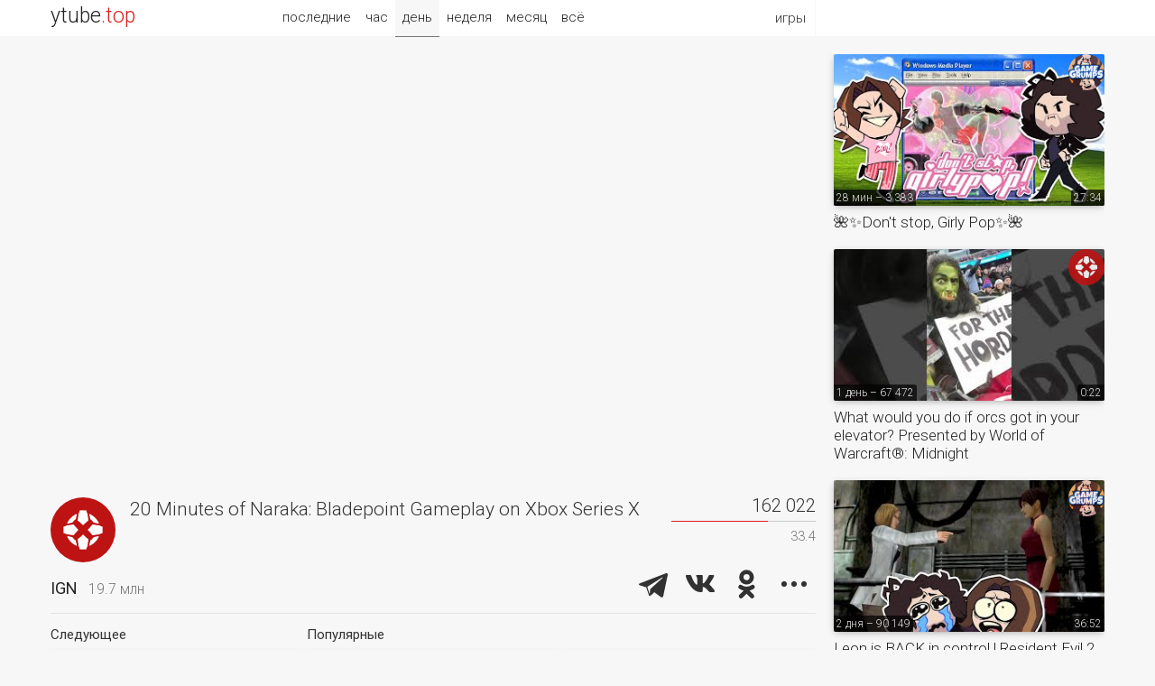

--- FILE ---
content_type: text/html; charset=UTF-8
request_url: https://ytube.top/games/video/458836
body_size: 4398
content:
<!doctype html><html lang="en"><head><title>20 Minutes of Naraka: Bladepoint Gameplay on Xbox Series X – IGN</title><link href="/css/main.css?1" rel="stylesheet"><link href="https://fonts.gstatic.com/" rel="preconnect" crossorigin><link href="https://fonts.googleapis.com/css?family=Roboto:300,400&subset=cyrillic" rel="stylesheet"><link rel="alternate" hreflang="x-default" href="https://ytube.top/games/video/458836"><meta http-equiv="Content-Type" content="text/html; charset=utf-8"><meta name="description" content="IGN – Naraka: Bladepoint is out now on Xbox Series X/S, Windows PC, and also Gamepass. This melee-based Battle Royale mode puts you on a server with 60 players until only one player remains."><meta property="og:image" content="https://i.ytimg.com/vi/UwDRNyC5MeA/mqdefault.jpg"><meta name="referrer" content="unsafe-url"></head><body><div id="page" class="mw2"> <div id="head"><div class="w1 w2"><div class="logo" title="ytube.top"><a href="/en/games/">ytube<span>.top</span></a></div><div class="menu"><span>игры</span><ul><li><a href="/en/auto/today">авто</a></li><li><a href="/en/tech/today">техно</a></li><li><a href="/en/music/today">музыка</a></li><li><a href="/en/kids/today">детское</a></li> </ul></div> <div class="sort"><a href="/en/games/latest">последние</a><a href="/en/games/hour">час</a><a href="/en/games/" class="act">день</a><a href="/en/games/week">неделя</a><a href="/en/games/month">месяц</a><a href="/en/games/all">всё</a></div> </div></div><div class="main w2"><div class="watch"> <iframe src="https://www.youtube.com/embed/UwDRNyC5MeA?autoplay=1&rel=0&modestbranding=1&iv_load_policy=3" allow="autoplay" allowfullscreen></iframe> <div class="zone box"><div class="tv"><div class="pic"><a href="/ign"><img src="https://yt4.ggpht.com/0r31CrZzRiYSl-_Zpg14rDNp0lSkHJnKKS7Jmj6sPZtUOFRpulRg1zqO-VYmRDNUSxBEgAeUzw=s240-c-k-c0x00ffffff-no-rj" title="IGN – Последние видео" alt></a></div><h1>20 Minutes of Naraka: Bladepoint Gameplay on Xbox Series X</h1><div class="views" title="Количество просмотров и оценка видео"><div>162 022</div> <div class="likes"><div style="width:33.4%"></div></div><div title="Аналог дизлайков в %">33.4</div> </div></div><div class="clear"><div class="name"><a href="/ign">IGN</a><span title="Количество подписчиков">19.7 млн</span></div><div class="share"><script src="/share.js?4" async></script><div class="ya-share2" data-size="l" data-color-scheme="whiteblack" data-limit="3" data-lang="ru" data-services="telegram,vkontakte,odnoklassniki,moimir,twitter"></div></div><div class="clear"></div></div></div> <div class="more more3 box"><div><div>Следующее</div><div class="video"><div><a href="/games/video/458841"><img class="pic1" src="https://i.ytimg.com/vi/ZJyGRz6Je8I/mqdefault.jpg" alt></a><a href="/ign"><img class="pic2" src="https://yt4.ggpht.com/0r31CrZzRiYSl-_Zpg14rDNp0lSkHJnKKS7Jmj6sPZtUOFRpulRg1zqO-VYmRDNUSxBEgAeUzw=s240-c-k-c0x00ffffff-no-rj" title="IGN" alt></a><span class="uploaded">24.06.22 – 66 136</span><span class="duration">23:41</span></div><a href="/games/video/458841">23 Minutes of Gundam Evolution Console Network Test Gameplay</a></div></div><div><div>Популярные</div> <div class="video"><div><a href="/games/video/599755"><img class="pic1" src="https://i.ytimg.com/vi/gmfJ0xkGfqM/mqdefault.jpg" alt></a><a href="/ign"><img class="pic2" src="https://yt4.ggpht.com/0r31CrZzRiYSl-_Zpg14rDNp0lSkHJnKKS7Jmj6sPZtUOFRpulRg1zqO-VYmRDNUSxBEgAeUzw=s240-c-k-c0x00ffffff-no-rj" title="IGN" alt></a><span class="uploaded">20 дней – 327 817</span><span class="duration">2:20</span></div><a href="/games/video/599755">The Death of Robin Hood - Official Trailer (2026) Hugh Jackman, Bill Skarsgard, Jodie Comer</a></div> <div class="video"><div><a href="/games/video/600376"><img class="pic1" src="https://i.ytimg.com/vi/UH42hhsTq8M/mqdefault.jpg" alt></a><a href="/ign"><img class="pic2" src="https://yt4.ggpht.com/0r31CrZzRiYSl-_Zpg14rDNp0lSkHJnKKS7Jmj6sPZtUOFRpulRg1zqO-VYmRDNUSxBEgAeUzw=s240-c-k-c0x00ffffff-no-rj" title="IGN" alt></a><span class="uploaded">11 дней – 132 399</span><span class="duration">9:08</span></div><a href="/games/video/600376">Warhammer 40K: Dawn of War 4 &ndash; How its Combat Director Will Make Animations More Brutal Than Ever</a></div> </div></div><div class="descr"><div title="Время UTC">Опубликовано 24 июня 2022, 7:49</div><div>Naraka: Bladepoint is out now on Xbox Series X/S, Windows PC, and also Gamepass. This melee-based Battle Royale mode puts you on a server with 60 players until only one player remains. This third-person action combat uses a rock-paper-scissors combat system, requiring you to attack and defend against different attacks at the right time. In this Naraka: Bladepoint game of &quot;The Herald's Trial&quot; Battle Royale Mode, we finish the game as the winner of the match, showing you the bounties you can acquire, shops and vendors you receive upgrades from and plenty of combat.</div></div><div class="ad5"></div><div class="more more3"><div><div>Свежие видео</div> <div class="video"><div><a href="/games/video/601026"><img class="pic1" src="https://i.ytimg.com/vi/wdk9W-Rie5w/mqdefault.jpg" alt></a><a href="/ign"><img class="pic2" src="https://yt4.ggpht.com/0r31CrZzRiYSl-_Zpg14rDNp0lSkHJnKKS7Jmj6sPZtUOFRpulRg1zqO-VYmRDNUSxBEgAeUzw=s240-c-k-c0x00ffffff-no-rj" title="IGN" alt></a><span class="uploaded">2 дня – 31 924</span><span class="duration">12:53</span></div><a href="/games/video/601026">Monster Hunter Wilds: Everything Major Added Since Launch</a></div> <div class="video"><div><a href="/games/video/600973"><img class="pic1" src="https://i.ytimg.com/vi/MgNaDEBau48/mqdefault.jpg" alt></a><a href="/ign"><img class="pic2" src="https://yt4.ggpht.com/0r31CrZzRiYSl-_Zpg14rDNp0lSkHJnKKS7Jmj6sPZtUOFRpulRg1zqO-VYmRDNUSxBEgAeUzw=s240-c-k-c0x00ffffff-no-rj" title="IGN" alt></a><span class="uploaded">2 дня – 33 561</span><span class="duration">1:00</span></div><a href="/games/video/600973">Code Vein 2 - Official Character Creator Demo Trailer</a></div> <div class="video"><div><a href="/games/video/600972"><img class="pic1" src="https://i.ytimg.com/vi/21fbBeKkh9Y/mqdefault.jpg" alt></a><a href="/gamegrumps"><img class="pic2" src="https://yt4.ggpht.com/ytc/AIdro_m5tYvkruFHiTdLqGk8BH89cQXfMri3NnxHKclCCdRGEEc=s240-c-k-c0x00ffffff-no-rj" title="Game Grumps" alt></a><span class="uploaded">3 дня – 114 298</span><span class="duration">7:36:34</span></div><a href="/games/video/600972">Super Mario Bros. Wonder | Game Grumps [FULL PLAYTHROUGH]</a></div> </div><div><div></div> <div class="video"><div><a href="/games/video/600796"><img class="pic1" src="https://i.ytimg.com/vi/nA_V1R4da_Q/mqdefault.jpg" alt></a><a href="/ign"><img class="pic2" src="https://yt4.ggpht.com/0r31CrZzRiYSl-_Zpg14rDNp0lSkHJnKKS7Jmj6sPZtUOFRpulRg1zqO-VYmRDNUSxBEgAeUzw=s240-c-k-c0x00ffffff-no-rj" title="IGN" alt></a><span class="uploaded">4 дня – 37 117</span><span class="duration">0:11</span></div><a href="/games/video/600796">Prince of Persia fans take another L 😔</a></div> <div class="video"><div><a href="/games/video/600724"><img class="pic1" src="https://i.ytimg.com/vi/j-aU7G3FI2U/mqdefault.jpg" alt></a><a href="/ign"><img class="pic2" src="https://yt4.ggpht.com/0r31CrZzRiYSl-_Zpg14rDNp0lSkHJnKKS7Jmj6sPZtUOFRpulRg1zqO-VYmRDNUSxBEgAeUzw=s240-c-k-c0x00ffffff-no-rj" title="IGN" alt></a><span class="uploaded">5 дней – 323 079</span><span class="duration">1:19</span></div><a href="/games/video/600724">Avatar: Fire &amp; Ash - Official Behind the Scenes Side By Side Clip | Sam Worthington, Zoe Salda&ntilde;a</a></div> <div class="video"><div><a href="/games/video/600224"><img class="pic1" src="https://i.ytimg.com/vi/YqOUcOUI42o/mqdefault.jpg" alt></a><a href="/ign"><img class="pic2" src="https://yt4.ggpht.com/0r31CrZzRiYSl-_Zpg14rDNp0lSkHJnKKS7Jmj6sPZtUOFRpulRg1zqO-VYmRDNUSxBEgAeUzw=s240-c-k-c0x00ffffff-no-rj" title="IGN" alt></a><span class="uploaded">13 дней – 385 714</span><span class="duration">2:24</span></div><a href="/games/video/600224">Marvel Rivals - Official Deadpool 'The Merc with a Mouth' Character Reveal Trailer</a></div> </div></div><div class="more more3"><div><div>Случайные видео</div> <div class="video"><div><a href="/games/video/600454"><img class="pic1" src="https://i.ytimg.com/vi/LjE8gShJCFI/mqdefault.jpg" alt></a><a href="/ign"><img class="pic2" src="https://yt4.ggpht.com/0r31CrZzRiYSl-_Zpg14rDNp0lSkHJnKKS7Jmj6sPZtUOFRpulRg1zqO-VYmRDNUSxBEgAeUzw=s240-c-k-c0x00ffffff-no-rj" title="IGN" alt></a><span class="uploaded">10 дней – 143 320</span><span class="duration">1:20</span></div><a href="/games/video/600454">Medieval Battle Food Truck - Official Reveal Trailer</a></div> <div class="video"><div><a href="/games/video/573155"><img class="pic1" src="https://i.ytimg.com/vi/SVUpQdXccPM/mqdefault.jpg" alt></a><a href="/cyberraccoon"><img class="pic2" src="https://yt4.ggpht.com/1dQz-qvmW1n_SkJsVJG9oAx3JytU-Y0zB1a_wi7MHGWqchTRtZdyRcGtnTpd97vnFFWXtSSgXA=s240-c-k-c0x00ffffff-no-rj" title="Cyber Raccoon" alt></a><span class="uploaded">323 дня – 859</span><span class="duration">24:01</span></div><a href="/games/video/573155">Dive into Solasta 2: Full Gameplay Demo Showcasing New Mechanics!</a></div> <div class="video"><div><a href="/games/video/567128"><img class="pic1" src="https://i.ytimg.com/vi/4B03FgEeQxo/mqdefault.jpg" alt></a><a href="/gamegrumps"><img class="pic2" src="https://yt4.ggpht.com/ytc/AIdro_m5tYvkruFHiTdLqGk8BH89cQXfMri3NnxHKclCCdRGEEc=s240-c-k-c0x00ffffff-no-rj" title="Game Grumps" alt></a><span class="uploaded">14.12.24 – 179 401</span><span class="duration">50:47</span></div><a href="/games/video/567128">Taking the Money and RUN | BAD MOJO [2]</a></div> </div><div><div></div> <div class="video"><div><a href="/games/video/550589"><img class="pic1" src="https://i.ytimg.com/vi/bW4Bv1eBo6k/mqdefault.jpg" alt></a><a href="/ign"><img class="pic2" src="https://yt4.ggpht.com/0r31CrZzRiYSl-_Zpg14rDNp0lSkHJnKKS7Jmj6sPZtUOFRpulRg1zqO-VYmRDNUSxBEgAeUzw=s240-c-k-c0x00ffffff-no-rj" title="IGN" alt></a><span class="uploaded">01.06.24 – 27 525</span><span class="duration">2:34:26</span></div><a href="/games/video/550589">Little Kitty, Big City - Full Gameplay Walkthrough (All Achievements)</a></div> <div class="video"><div><a href="/games/video/421927"><img class="pic1" src="https://i.ytimg.com/vi/y7wuCKJ8kLc/mqdefault.jpg" alt></a><a href="/gamegrumps"><img class="pic2" src="https://yt4.ggpht.com/ytc/AIdro_m5tYvkruFHiTdLqGk8BH89cQXfMri3NnxHKclCCdRGEEc=s240-c-k-c0x00ffffff-no-rj" title="Game Grumps" alt></a><span class="uploaded">20.06.21 – 624 339</span><span class="duration">43:17</span></div><a href="/games/video/421927">Gastly GARDENING - Uninvited</a></div> <div class="video"><div><a href="/games/video/385754"><img class="pic1" src="https://i.ytimg.com/vi/8s9KX3ASvI8/mqdefault.jpg" alt></a><a href="/ign"><img class="pic2" src="https://yt4.ggpht.com/0r31CrZzRiYSl-_Zpg14rDNp0lSkHJnKKS7Jmj6sPZtUOFRpulRg1zqO-VYmRDNUSxBEgAeUzw=s240-c-k-c0x00ffffff-no-rj" title="IGN" alt></a><span class="uploaded">05.10.20 – 409 839</span><span class="duration">2:34</span></div><a href="/games/video/385754">Free Guy - Official Trailer #2 (2020) Ryan Reynolds, Taika Waititi</a></div> </div></div></div><div class="more more1"> <div class="video"><div><a href="/games/video/601178"><img class="pic1" src="https://i.ytimg.com/vi/T8Be11KJTPM/mqdefault.jpg" alt></a><a href="/gamegrumps"><img class="pic2" src="https://yt4.ggpht.com/ytc/AIdro_m5tYvkruFHiTdLqGk8BH89cQXfMri3NnxHKclCCdRGEEc=s240-c-k-c0x00ffffff-no-rj" title="Game Grumps" alt></a><span class="uploaded">28 мин – 3 383</span><span class="duration">27:34</span></div><a href="/games/video/601178">🌺✨Don't stop, Girly Pop✨🌺</a></div> <div class="video"><div><a href="/games/video/601037"><img class="pic1" src="https://i.ytimg.com/vi/9CX_jmTwI-s/mqdefault.jpg" alt></a><a href="/ign"><img class="pic2" src="https://yt4.ggpht.com/0r31CrZzRiYSl-_Zpg14rDNp0lSkHJnKKS7Jmj6sPZtUOFRpulRg1zqO-VYmRDNUSxBEgAeUzw=s240-c-k-c0x00ffffff-no-rj" title="IGN" alt></a><span class="uploaded">1 день – 67 472</span><span class="duration">0:22</span></div><a href="/games/video/601037">What would you do if orcs got in your elevator? Presented by World of Warcraft&reg;: Midnight</a></div> <div class="video"><div><a href="/games/video/601035"><img class="pic1" src="https://i.ytimg.com/vi/l6OA4GdSpqE/mqdefault.jpg" alt></a><a href="/gamegrumps"><img class="pic2" src="https://yt4.ggpht.com/ytc/AIdro_m5tYvkruFHiTdLqGk8BH89cQXfMri3NnxHKclCCdRGEEc=s240-c-k-c0x00ffffff-no-rj" title="Game Grumps" alt></a><span class="uploaded">2 дня – 90 149</span><span class="duration">36:52</span></div><a href="/games/video/601035">Leon is BACK in control | Resident Evil 2 [5]</a></div> <div class="video"><div><a href="/games/video/600950"><img class="pic1" src="https://i.ytimg.com/vi/7wbxmJz8BEw/mqdefault.jpg" alt></a><a href="/ign"><img class="pic2" src="https://yt4.ggpht.com/0r31CrZzRiYSl-_Zpg14rDNp0lSkHJnKKS7Jmj6sPZtUOFRpulRg1zqO-VYmRDNUSxBEgAeUzw=s240-c-k-c0x00ffffff-no-rj" title="IGN" alt></a><span class="uploaded">3 дня – 62 516</span><span class="duration">16:00</span></div><a href="/games/video/600950">Hytale Early Access Review</a></div> <div class="video"><div><a href="/games/video/600802"><img class="pic1" src="https://i.ytimg.com/vi/juRGrI-YQPI/mqdefault.jpg" alt></a><a href="/ign"><img class="pic2" src="https://yt4.ggpht.com/0r31CrZzRiYSl-_Zpg14rDNp0lSkHJnKKS7Jmj6sPZtUOFRpulRg1zqO-VYmRDNUSxBEgAeUzw=s240-c-k-c0x00ffffff-no-rj" title="IGN" alt></a><span class="uploaded">4 дня – 39 541</span><span class="duration">5:43</span></div><a href="/games/video/600802">Prince of Persia Remake and 11 More Games Cancelled or Delayed by Ubisoft - IGN Daily Fix</a></div> <div class="video"><div><a href="/games/video/600711"><img class="pic1" src="https://i.ytimg.com/vi/NiHccXqSSDk/mqdefault.jpg" alt></a><a href="/ign"><img class="pic2" src="https://yt4.ggpht.com/0r31CrZzRiYSl-_Zpg14rDNp0lSkHJnKKS7Jmj6sPZtUOFRpulRg1zqO-VYmRDNUSxBEgAeUzw=s240-c-k-c0x00ffffff-no-rj" title="IGN" alt></a><span class="uploaded">5 дней – 8 770</span><span class="duration">19:30</span></div><a href="/games/video/600711">2XKO - Everything You Need to Know About Caitlyn</a></div> <div class="video"><div><a href="/games/video/600673"><img class="pic1" src="https://i.ytimg.com/vi/0_tcZ5wBSWY/mqdefault.jpg" alt></a><a href="/ign"><img class="pic2" src="https://yt4.ggpht.com/0r31CrZzRiYSl-_Zpg14rDNp0lSkHJnKKS7Jmj6sPZtUOFRpulRg1zqO-VYmRDNUSxBEgAeUzw=s240-c-k-c0x00ffffff-no-rj" title="IGN" alt></a><span class="uploaded">6 дней – 98 837</span><span class="duration">1:02</span></div><a href="/games/video/600673">Jurassic World Evolution 3 - Official Majungasaurus Trailer</a></div> <div class="video"><div><a href="/games/video/601033"><img class="pic1" src="https://i.ytimg.com/vi/YViO4Wb9DPM/mqdefault.jpg" alt></a><a href="/ign"><img class="pic2" src="https://yt4.ggpht.com/0r31CrZzRiYSl-_Zpg14rDNp0lSkHJnKKS7Jmj6sPZtUOFRpulRg1zqO-VYmRDNUSxBEgAeUzw=s240-c-k-c0x00ffffff-no-rj" title="IGN" alt></a><span class="uploaded">2 дня – 25 229</span><span class="duration">55:16</span></div><a href="/games/video/601033">The 100 Best Xbox Games of All Time (With Outside Xbox)</a></div> </div><div class="clear"></div></div><div id="fmenu"><a href="/en/auto/">авто</a><a href="/en/tech/">техно</a><a href="/en/music/">музыка</a><a href="/en/kids/">детское</a> </div><div id="foot"><div class="w1 w2"><div class="logo"><a href="/en/games/">ytube.top</a></div><div class="rlnk" title="Язык видео"> <a href="/ru/games/today">RU</a> <a href="/en/games/today" class="act">EN</a> </div><div class="links"><a href="/en/games/latest">Последние видео игры</a> <a href="/about">О рейтинге</a> <a href="/addchannel">Добавить канал</a> <a href="/lang/en">English</a></div><div class="count"></div></div></div></div></body></html>

--- FILE ---
content_type: text/css
request_url: https://ytube.top/css/main.css?1
body_size: 3143
content:
html, body {font:300 14px/18px 'Roboto', sans-serif; height:100%; margin:0; padding:0;}h1, h2, h3 {margin:0; padding:0; line-height:100%; font-weight:300;}iframe {display:block; border:0;}body {color:#333; width:100%; border:0; background:#f7f7f7;}img {border:0; display:block;}h1 {font-size:23px;}p, ol {margin:0; padding:0 0 20px; line-height:24px;}strong {font-weight:400;}a {color:#222; text-decoration:none;}a.act2 {color:#fff !important; background:#777;}a.act2:hover {background:#777 !important;}input, button {color:#555; height:18px; margin:0; padding:12px; font:inherit; font-size:18px; outline:none; border:1px solid #ddd; border-radius:3px 0 0 3px; box-sizing:content-box;}input {width:70%; border-right:none;}button {cursor:pointer; border-radius:0 3px 3px 0; background:#f2f2f2;}button:hover {background:#eee;}form {padding:40px 0;}#page {width:100%; margin:0; padding:0; position:relative; min-height:100%;}.mw1 {min-width:744px;}.mw2 {min-width:1184px;}#head {top:0; left:0; margin:0; height:40px; z-index:999; position:absolute; min-width:100%; font-size:15px; line-height:26px; text-align:center; background:#fff;}#head .logo {float:left; margin:5px 0; font-size:23px;}#head .logo span {color:#dd1d1d;}#head .w1 {max-width:848px;}#head .w2 {padding:0 328px 0 8px;}#head .w3 {padding:0 8px !important;}.main {clear:both; margin:0 auto; padding:60px 8px 0; max-width:1168px;}.w1 {margin:0 auto; padding:0 8px; min-width:728px; max-width:1168px;}.w2 {width:1168px; max-width:none;}.w3 {max-width:900px !important;}#fmenu {margin:40px 0 0; font-size:20px; text-align:center; background:#fff; line-height:30px;}#fmenu a {color:#888; padding:8px 10px 12px; display:inline-block; transition:0.2s; border-radius:2px;}#fmenu a:hover {color:#777; background:#f2f2f2; text-decoration:none;}#foot {color:#555; height:60px; padding:40px 0; font-size:15px; text-align:center; background:#f2f2f2;}#foot a {color:#555;}#foot .logo {float:left; margin:0 0 20px; opacity:0.7; font-size:32px; text-transform:uppercase;}#foot .logo a:hover {color:#555; text-decoration:none;}#foot .count {float:right;}#foot .links {clear:both; float:left;}#foot .links a {margin:0 12px 0 0;}#foot .rlnk {float:right;}#foot .rlnk a {margin:0 0 0 8px;}#foot .rlnk .act {font-weight:400;}.menu {top:-1px; float:right; z-index:1; text-align:right; border-right:1px solid #f7f7f7; position:relative; min-width:80px;}.menu a {width:100%; padding:8px 12px; display:inline-block; box-sizing:border-box; text-decoration:none;}.menu span {cursor:default; padding:8px 10px; display:inline-block;}.menu ul {margin:0; padding:0; list-style-type:none; width:430px; position:absolute; right:0; background:#fff; display:none; border-radius:0 0 3px 3px; box-shadow:1px 1px 0 #eee;}.menu ul li {transition:0.2s; display:inline-block; border-radius:2px;}.menu ul li:hover {background:#f2f2f2;}.menu:hover {border-right:1px solid #eee;}.menu:hover ul {display:block;}#newslist {overflow:hidden;}.empty {padding:40px 0px; font-size:17px; line-height:1.4;}.empty a, .about a {font-weight:400;}.news {clear:both; z-index:1; position:relative; overflow:hidden; transition:background 0.2s; border-radius:0 3px 3px 0;}.news:hover .tv:not(:hover) img {height:0; opacity:0;}.news:hover .tv:not(:hover) + .video {height:135px;}.news:hover .tv:not(:hover) + .video img {bottom:0;}.news:hover .tv:not(:hover) + .video span {opacity:0;}.news:hover {background:#f2f2f2 !important;}.news.hot {background:#fff9cc;}.news.hot:hover {background:#ffffdf !important;}.news > div:first-child {float:left; overflow:hidden; position:relative;}.news .l1 {width:240px;}.news .l1 .uploaded {left:64px;}.news .tv {float:left; overflow:hidden; position:absolute; z-index:1;}.news .tv img {float:left; width:64px; height:64px; filter:brightness(0.94); transition:0.4s,filter 0.2s;}.news .tv img:hover {filter:none;}.news:first-child .l1 {border-radius:3px 3px 0 0;}.news:last-child > div:first-child {border-radius:0 0 3px 3px;}.news .video {float:right; height:64px; overflow:hidden; position:relative; transition:height 0.4s;}.news .video img {float:left; width:240px; bottom:22px; position:relative; transition:bottom 0.4s;}.video .duration,.video .uploaded {color:#ddd; right:0; bottom:0; height:12px; padding:2px 2px 1px; position:absolute; font-size:12px; background:rgba(0, 0, 0, .7); line-height:12px; border-radius:3px 0 0 0; transition:opacity 0.4s;}.video .uploaded {left:0; right:inherit; border-radius:0 3px 0 0;}.views .likes,.views .likes div {float:right; height:1px; width:100%; background:#dd1d1d;}.views .likes div {background:#ccc;}.news .title {height:42px; margin:0 92px 0 0; padding:4px 12px 0; overflow:hidden; font-size:17px; line-height:22px;}.news .tv2 {top:64px; color:#444; height:64px; padding:0 12px 0 0; position:absolute; overflow:hidden; font-size:15px;}.news .views {top:0; right:12px; width:88px; padding:5px 0; position:absolute; text-align:right;}.news .views a:hover {text-decoration:none;}.news .views > div:first-child {padding:0 0 4px;}.news .views > div:nth-child(3) {color:#888; font-size:12px; margin:4px 0 0;}.news .views .likes {width:80%;}.site {height:240px; position:relative; font-size:18px; background:#f4f4f4;}.site .tv {float:left; width:240px; overflow:hidden; border-radius:3px 3px 0 0;}.site .tv img {float:right; width:240px; height:240px;}.site .title {padding:12px 16px; overflow:hidden;}.site .title h1 {padding:0 0 24px; float:left; white-space:nowrap;}.site .title > div:nth-child(3) {clear:both;}.site .title div {color:#555; float:left; padding:0 20px 0 0; font-size:14px;}.site .title div span {font-size:15px; font-weight:400;}.site .title .close {opacity:.4; font-size:31px; float:right;}.site .title .close:hover {opacity:.6;}.site .link {padding:12px 16px; overflow:hidden;}.site .link a {margin:0 14px 0 0;}.site .share {right:0; bottom:20px; padding:0 12px; position:absolute;}.ya-share2__badge {background-color:transparent !important;}.ya-share2__popup {border-radius:8px !important; background-color:#fcfcfc !important;}.ya-share2__icon {opacity:.8;}.ya-share2__list {padding:0 !important;}.ad1 {overflow: hidden;}.ad1, .ar1 {display: none;}.ad2 {margin:30px 0;}.ar2 {width:300px; min-height:600px;}.ad3 {width:900px; margin:20px auto 0;}.ad4 {float:left; width:300px; min-height:600px; padding:0 0 20px;}.ad5 {margin:16px 0;}.about {font-size:17px; padding:0 80px; text-align:center;}.about h1 {margin:20px 0; font-size:30px; font-weight:400;}.about .url a {margin:0 12px;}.about .share {padding:20px 0}.hint span {margin:4px; padding:8px; display:inline-block; background:#fff; border-radius:4px;}.info {font-size:16px; margin:20px 0 60px;}.info ol {padding:0 20px 0 60px;}.info ol li {margin:0 0 16px;}.info img {width:856px; height:252px; margin:0 auto 40px;}.sort {top:-2px; width:600px; margin:auto; position:relative;}.sort.links a {padding:8px 10px;}.sort a {padding:8px; display:inline-block; transition:0.2s;}.sort a:hover, .pages a:hover {background:#f2f2f2; text-decoration:none;}.sort a.act {background:#f7f7f7; box-shadow:0 1px 0 #777;}.pages {clear:both; padding:20px; position:relative; font-size:18px; text-align:center; min-height:18px;}.pages a {padding:8px 18px; transition:background 0.2s; border-radius:2px;}.pages a:hover {background:#e9e9e9;}.pages span {left:0; position:absolute; font-size:15px;}.watch {float:left; width:848px; font-size:17px;}.watch h1 {width:69%; float:left; font-size:21px; line-height:26px;}.watch iframe {width:848px; height:477px; border-radius:3px;}.watch .views {width:160px; float:right; font-size:20px; text-align:right;}.watch .views > div:first-child {padding:0 0 8px;}.watch .views > div:nth-child(3) {color:#777; font-size:15px; margin:8px 0 0;}.watch .tv {clear:both; height:72px; overflow:hidden;}.watch .tv .pic {float:left; padding:0 16px 0 0;}.watch .tv .pic img {width:72px; height:72px; border-radius:36px;}.watch .zone {clear:both; padding:14px 0px 8px;}.watch .name {float:left; padding:20px 0 0; font-size:18px; font-weight:400; white-space:nowrap;}.watch .name span {color:#777; padding:0 12px; font-size:16px; font-weight:300;}.watch .share {float:right; height:48px;}.watch .descr {padding:14px 0; line-height:24px; overflow-wrap:break-word;}.watch .descr a {color:#07c;}.watch .descr > :nth-child(1) {font-weight:400; padding:0 0 14px;}.watch .descr > :nth-child(2) {padding:0 12% 0 0; max-height:432px; overflow:auto;}.watch .abuse {height:300px; padding:180px 40px 0; font-size:16px; text-align:center; line-height:20px;}.watch .abuse h2 {padding:0 0 20px; font-size:26px; font-weight:400;}#disqus_thread {padding:8px 16px;}#disqus_thread a {color:#07c;}.clear {clear:both;}.box {box-shadow:0 1px 0 #e2e2e2;}.more {float:right; width:300px; padding:0 0 0 20px; overflow:hidden;}.more .video {float:left; width:280px; padding:0 0 20px; overflow-wrap:break-word;}.more .video span {padding:3px;}.more .video > div {float:left; height:157px; margin:0 0 8px; overflow:hidden; position:relative; box-shadow:0 2px 8px -2px #999; border-radius:2px;}.more .video .pic1 {width:280px;}.more .video .pic2 {top:0; right:0; height:40px; z-index:1; opacity:0.9; position:absolute; transition:0.3s; border-radius:20px;}.more .video .pic2:hover {height:100%; opacity:1; border-radius:0;}.more1 .video {width:300px; font-size:17px; line-height:20px;}.more1 .video > div {height:168px;}.more1 .video .pic1 {width:300px;}.more3 {float:none; width:auto; padding:14px 0; font-size:17px; line-height:20px;}.more3 > div {float:left; padding:0 0 14px;}.more3 > div > :first-child {font-size:15px; font-weight:400;}.more3 > div > :nth-child(2) {padding-right:4px;}.more3 > div > :nth-child(4) {padding-left:4px;}.more3 .video {padding:10px 0 0;}.more3 .video > a {display:inline-block; padding:0 4px 0 0;}.more4 {width:848px; margin:0 auto; padding:40px 0 0;}@media (min-width: 770px) {}@media (min-width: 1090px) {#head .w1 {padding:0 328px 0 8px;}.ad1 {float:right; margin:0 0 0 20px;}.ad1, .ar1 {width:300px; min-height:600px; display:block;}}@media (min-width: 1360px) {#head .w2 {max-width:976px;}.w2 {width:1296px;}.watch, .more4 {width:976px;}.watch iframe {width:976px; height:549px;}.more3 .video, .more3 .video .pic1 {width:320px;}.more3 .video > div {height:180px;}.more3 > div > :nth-child(2) {padding-right:8px;}.more3 > div > :nth-child(4) {padding-left:8px;}}